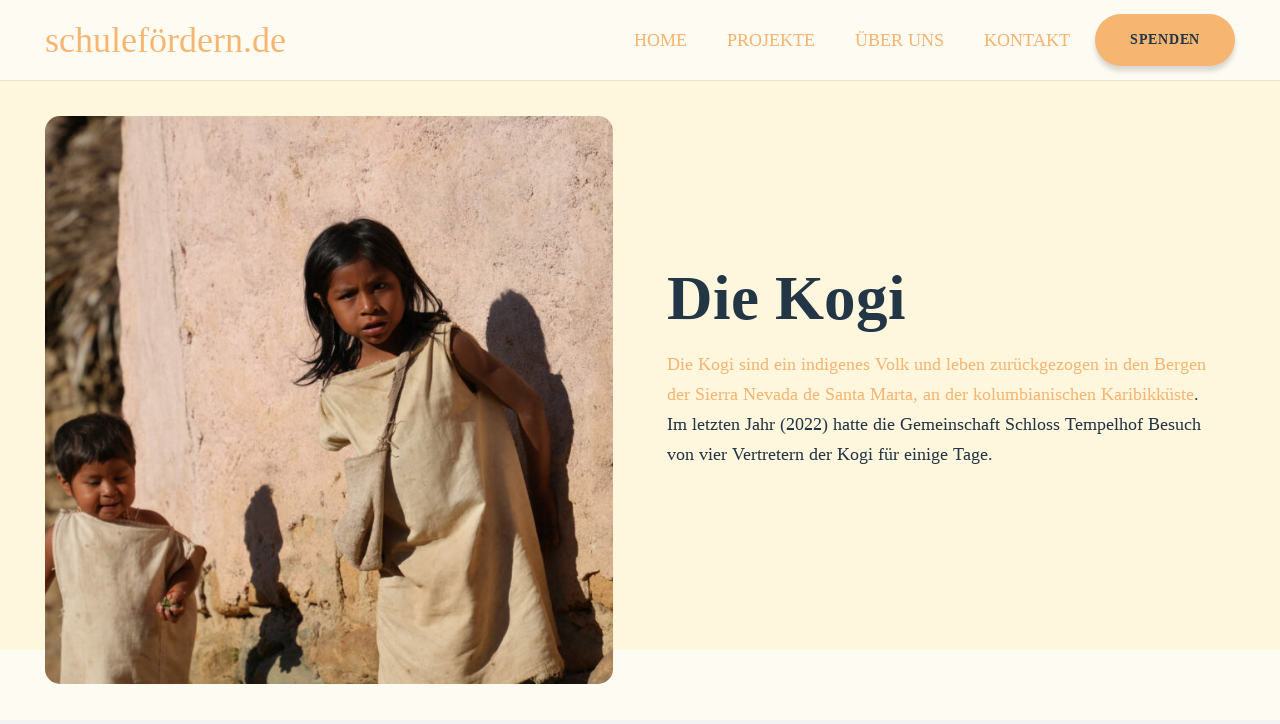

--- FILE ---
content_type: text/html; charset=UTF-8
request_url: https://xn--schulefrdern-bjb.de/projekte/die-kogi/
body_size: 13551
content:
<!DOCTYPE HTML>
<html lang="de">
<head>
	<meta charset="UTF-8">
	<title>Die Kogi &#8211; Schule fördern!</title>
<meta name='robots' content='max-image-preview:large' />
<link rel="alternate" type="application/rss+xml" title="Schule fördern! &raquo; Feed" href="https://xn--schulefrdern-bjb.de/feed/" />
<link rel="alternate" type="application/rss+xml" title="Schule fördern! &raquo; Kommentar-Feed" href="https://xn--schulefrdern-bjb.de/comments/feed/" />
<link rel="alternate" title="oEmbed (JSON)" type="application/json+oembed" href="https://xn--schulefrdern-bjb.de/wp-json/oembed/1.0/embed?url=https%3A%2F%2Fxn--schulefrdern-bjb.de%2Fprojekte%2Fdie-kogi%2F" />
<link rel="alternate" title="oEmbed (XML)" type="text/xml+oembed" href="https://xn--schulefrdern-bjb.de/wp-json/oembed/1.0/embed?url=https%3A%2F%2Fxn--schulefrdern-bjb.de%2Fprojekte%2Fdie-kogi%2F&#038;format=xml" />
<meta name="viewport" content="width=device-width, initial-scale=1">
<meta name="SKYPE_TOOLBAR" content="SKYPE_TOOLBAR_PARSER_COMPATIBLE">
<meta name="theme-color" content="#FEFBF3">
<meta property="og:title" content="Die Kogi &#8211; Schule fördern!">
<meta name="description" content="Die Kogi sind ein indigenes Volk und leben zurückgezogen in den Bergen der Sierra Nevada de Santa Marta, an der kolumbianischen Karibikküste.">
<meta property="og:url" content="https://xn--schulefrdern-bjb.de/projekte/die-kogi/">
<meta property="og:locale" content="de_DE">
<meta property="og:site_name" content="Schule fördern!">
<meta property="og:type" content="article">
<meta property="og:image" content="https://xn--schulefrdern-bjb.de/wp-content/uploads/2023/05/DSC00803-1024x683.jpg" itemprop="image">
<style id='wp-img-auto-sizes-contain-inline-css'>
img:is([sizes=auto i],[sizes^="auto," i]){contain-intrinsic-size:3000px 1500px}
/*# sourceURL=wp-img-auto-sizes-contain-inline-css */
</style>
<style id='wp-emoji-styles-inline-css'>

	img.wp-smiley, img.emoji {
		display: inline !important;
		border: none !important;
		box-shadow: none !important;
		height: 1em !important;
		width: 1em !important;
		margin: 0 0.07em !important;
		vertical-align: -0.1em !important;
		background: none !important;
		padding: 0 !important;
	}
/*# sourceURL=wp-emoji-styles-inline-css */
</style>
<link rel='stylesheet' id='us-theme-css' href='https://xn--schulefrdern-bjb.de/wp-content/uploads/us-assets/xn--schulefrdern-bjb.de.css?ver=a35ef93a' media='all' />
<link rel='stylesheet' id='theme-style-css' href='https://xn--schulefrdern-bjb.de/wp-content/themes/Impreza-child/style.css?ver=8.26' media='all' />
<script></script><link rel="https://api.w.org/" href="https://xn--schulefrdern-bjb.de/wp-json/" /><link rel="EditURI" type="application/rsd+xml" title="RSD" href="https://xn--schulefrdern-bjb.de/xmlrpc.php?rsd" />
<meta name="generator" content="WordPress 6.9" />
<link rel="canonical" href="https://xn--schulefrdern-bjb.de/projekte/die-kogi/" />
<link rel='shortlink' href='https://xn--schulefrdern-bjb.de/?p=8737' />
		<script id="us_add_no_touch">
			if ( ! /Android|webOS|iPhone|iPad|iPod|BlackBerry|IEMobile|Opera Mini/i.test( navigator.userAgent ) ) {
				document.getElementsByTagName( 'html' )[ 0 ].className += " no-touch";
			}
		</script>
		<meta name="generator" content="Powered by WPBakery Page Builder - drag and drop page builder for WordPress."/>
<noscript><style> .wpb_animate_when_almost_visible { opacity: 1; }</style></noscript>		<style id="us-icon-fonts">@font-face{font-display:block;font-style:normal;font-family:"fontawesome";font-weight:900;src:url("https://xn--schulefrdern-bjb.de/wp-content/themes/Impreza/fonts/fa-solid-900.woff2?ver=8.26") format("woff2")}.fas{font-family:"fontawesome";font-weight:900}@font-face{font-display:block;font-style:normal;font-family:"Font Awesome 5 Brands";font-weight:400;src:url("https://xn--schulefrdern-bjb.de/wp-content/themes/Impreza/fonts/fa-brands-400.woff2?ver=8.26") format("woff2")}.fab{font-family:"Font Awesome 5 Brands";font-weight:400}</style>
				<style id="us-current-header-css"> .l-subheader.at_middle,.l-subheader.at_middle .w-dropdown-list,.l-subheader.at_middle .type_mobile .w-nav-list.level_1{background:var(--color-header-middle-bg);color:var(--color-header-middle-text)}.no-touch .l-subheader.at_middle a:hover,.no-touch .l-header.bg_transparent .l-subheader.at_middle .w-dropdown.opened a:hover{color:var(--color-header-middle-text-hover)}.l-header.bg_transparent:not(.sticky) .l-subheader.at_middle{background:var(--color-header-transparent-bg);color:var(--color-header-transparent-text)}.no-touch .l-header.bg_transparent:not(.sticky) .at_middle .w-cart-link:hover,.no-touch .l-header.bg_transparent:not(.sticky) .at_middle .w-text a:hover,.no-touch .l-header.bg_transparent:not(.sticky) .at_middle .w-html a:hover,.no-touch .l-header.bg_transparent:not(.sticky) .at_middle .w-nav>a:hover,.no-touch .l-header.bg_transparent:not(.sticky) .at_middle .w-menu a:hover,.no-touch .l-header.bg_transparent:not(.sticky) .at_middle .w-search>a:hover,.no-touch .l-header.bg_transparent:not(.sticky) .at_middle .w-dropdown a:hover,.no-touch .l-header.bg_transparent:not(.sticky) .at_middle .type_desktop .menu-item.level_1:hover>a{color:var(--color-header-transparent-text-hover)}.header_ver .l-header{background:var(--color-header-middle-bg);color:var(--color-header-middle-text)}@media (min-width:1281px){.hidden_for_default{display:none!important}.l-subheader.at_top{display:none}.l-subheader.at_bottom{display:none}.l-header{position:relative;z-index:111;width:100%}.l-subheader{margin:0 auto}.l-subheader.width_full{padding-left:1.5rem;padding-right:1.5rem}.l-subheader-h{display:flex;align-items:center;position:relative;margin:0 auto;max-width:var(--site-content-width,1200px);height:inherit}.w-header-show{display:none}.l-header.pos_fixed{position:fixed;left:0}.l-header.pos_fixed:not(.notransition) .l-subheader{transition-property:transform,background,box-shadow,line-height,height;transition-duration:.3s;transition-timing-function:cubic-bezier(.78,.13,.15,.86)}.headerinpos_bottom.sticky_first_section .l-header.pos_fixed{position:fixed!important}.header_hor .l-header.sticky_auto_hide{transition:transform .3s cubic-bezier(.78,.13,.15,.86) .1s}.header_hor .l-header.sticky_auto_hide.down{transform:translateY(-110%)}.l-header.bg_transparent:not(.sticky) .l-subheader{box-shadow:none!important;background:none}.l-header.bg_transparent~.l-main .l-section.width_full.height_auto:first-of-type>.l-section-h{padding-top:0!important;padding-bottom:0!important}.l-header.pos_static.bg_transparent{position:absolute;left:0}.l-subheader.width_full .l-subheader-h{max-width:none!important}.l-header.shadow_thin .l-subheader.at_middle,.l-header.shadow_thin .l-subheader.at_bottom{box-shadow:0 1px 0 rgba(0,0,0,0.08)}.l-header.shadow_wide .l-subheader.at_middle,.l-header.shadow_wide .l-subheader.at_bottom{box-shadow:0 3px 5px -1px rgba(0,0,0,0.1),0 2px 1px -1px rgba(0,0,0,0.05)}.header_hor .l-subheader-cell>.w-cart{margin-left:0;margin-right:0}:root{--header-height:90px;--header-sticky-height:90px}.l-header:before{content:'90'}.l-header.sticky:before{content:'90'}.l-subheader.at_top{line-height:40px;height:40px}.l-header.sticky .l-subheader.at_top{line-height:40px;height:40px}.l-subheader.at_middle{line-height:90px;height:90px}.l-header.sticky .l-subheader.at_middle{line-height:90px;height:90px}.l-subheader.at_bottom{line-height:50px;height:50px}.l-header.sticky .l-subheader.at_bottom{line-height:50px;height:50px}.headerinpos_above .l-header.pos_fixed{overflow:hidden;transition:transform 0.3s;transform:translate3d(0,-100%,0)}.headerinpos_above .l-header.pos_fixed.sticky{overflow:visible;transform:none}.headerinpos_above .l-header.pos_fixed~.l-section>.l-section-h,.headerinpos_above .l-header.pos_fixed~.l-main .l-section:first-of-type>.l-section-h{padding-top:0!important}.headerinpos_below .l-header.pos_fixed:not(.sticky){position:absolute;top:100%}.headerinpos_below .l-header.pos_fixed~.l-main>.l-section:first-of-type>.l-section-h{padding-top:0!important}.headerinpos_below .l-header.pos_fixed~.l-main .l-section.full_height:nth-of-type(2){min-height:100vh}.headerinpos_below .l-header.pos_fixed~.l-main>.l-section:nth-of-type(2)>.l-section-h{padding-top:var(--header-height)}.headerinpos_bottom .l-header.pos_fixed:not(.sticky){position:absolute;top:100vh}.headerinpos_bottom .l-header.pos_fixed~.l-main>.l-section:first-of-type>.l-section-h{padding-top:0!important}.headerinpos_bottom .l-header.pos_fixed~.l-main>.l-section:first-of-type>.l-section-h{padding-bottom:var(--header-height)}.headerinpos_bottom .l-header.pos_fixed.bg_transparent~.l-main .l-section.valign_center:not(.height_auto):first-of-type>.l-section-h{top:calc( var(--header-height) / 2 )}.headerinpos_bottom .l-header.pos_fixed:not(.sticky) .w-cart-dropdown,.headerinpos_bottom .l-header.pos_fixed:not(.sticky) .w-nav.type_desktop .w-nav-list.level_2{bottom:100%;transform-origin:0 100%}.headerinpos_bottom .l-header.pos_fixed:not(.sticky) .w-nav.type_mobile.m_layout_dropdown .w-nav-list.level_1{top:auto;bottom:100%;box-shadow:var(--box-shadow-up)}.headerinpos_bottom .l-header.pos_fixed:not(.sticky) .w-nav.type_desktop .w-nav-list.level_3,.headerinpos_bottom .l-header.pos_fixed:not(.sticky) .w-nav.type_desktop .w-nav-list.level_4{top:auto;bottom:0;transform-origin:0 100%}.headerinpos_bottom .l-header.pos_fixed:not(.sticky) .w-dropdown-list{top:auto;bottom:-0.4em;padding-top:0.4em;padding-bottom:2.4em}.admin-bar .l-header.pos_static.bg_solid~.l-main .l-section.full_height:first-of-type{min-height:calc( 100vh - var(--header-height) - 32px )}.admin-bar .l-header.pos_fixed:not(.sticky_auto_hide)~.l-main .l-section.full_height:not(:first-of-type){min-height:calc( 100vh - var(--header-sticky-height) - 32px )}.admin-bar.headerinpos_below .l-header.pos_fixed~.l-main .l-section.full_height:nth-of-type(2){min-height:calc(100vh - 32px)}}@media (min-width:1025px) and (max-width:1280px){.hidden_for_laptops{display:none!important}.l-subheader.at_top{display:none}.l-subheader.at_bottom{display:none}.l-header{position:relative;z-index:111;width:100%}.l-subheader{margin:0 auto}.l-subheader.width_full{padding-left:1.5rem;padding-right:1.5rem}.l-subheader-h{display:flex;align-items:center;position:relative;margin:0 auto;max-width:var(--site-content-width,1200px);height:inherit}.w-header-show{display:none}.l-header.pos_fixed{position:fixed;left:0}.l-header.pos_fixed:not(.notransition) .l-subheader{transition-property:transform,background,box-shadow,line-height,height;transition-duration:.3s;transition-timing-function:cubic-bezier(.78,.13,.15,.86)}.headerinpos_bottom.sticky_first_section .l-header.pos_fixed{position:fixed!important}.header_hor .l-header.sticky_auto_hide{transition:transform .3s cubic-bezier(.78,.13,.15,.86) .1s}.header_hor .l-header.sticky_auto_hide.down{transform:translateY(-110%)}.l-header.bg_transparent:not(.sticky) .l-subheader{box-shadow:none!important;background:none}.l-header.bg_transparent~.l-main .l-section.width_full.height_auto:first-of-type>.l-section-h{padding-top:0!important;padding-bottom:0!important}.l-header.pos_static.bg_transparent{position:absolute;left:0}.l-subheader.width_full .l-subheader-h{max-width:none!important}.l-header.shadow_thin .l-subheader.at_middle,.l-header.shadow_thin .l-subheader.at_bottom{box-shadow:0 1px 0 rgba(0,0,0,0.08)}.l-header.shadow_wide .l-subheader.at_middle,.l-header.shadow_wide .l-subheader.at_bottom{box-shadow:0 3px 5px -1px rgba(0,0,0,0.1),0 2px 1px -1px rgba(0,0,0,0.05)}.header_hor .l-subheader-cell>.w-cart{margin-left:0;margin-right:0}:root{--header-height:80px;--header-sticky-height:60px}.l-header:before{content:'80'}.l-header.sticky:before{content:'60'}.l-subheader.at_top{line-height:40px;height:40px}.l-header.sticky .l-subheader.at_top{line-height:40px;height:40px}.l-subheader.at_middle{line-height:80px;height:80px}.l-header.sticky .l-subheader.at_middle{line-height:60px;height:60px}.l-subheader.at_bottom{line-height:50px;height:50px}.l-header.sticky .l-subheader.at_bottom{line-height:50px;height:50px}.headerinpos_above .l-header.pos_fixed{overflow:hidden;transition:transform 0.3s;transform:translate3d(0,-100%,0)}.headerinpos_above .l-header.pos_fixed.sticky{overflow:visible;transform:none}.headerinpos_above .l-header.pos_fixed~.l-section>.l-section-h,.headerinpos_above .l-header.pos_fixed~.l-main .l-section:first-of-type>.l-section-h{padding-top:0!important}.headerinpos_below .l-header.pos_fixed:not(.sticky){position:absolute;top:100%}.headerinpos_below .l-header.pos_fixed~.l-main>.l-section:first-of-type>.l-section-h{padding-top:0!important}.headerinpos_below .l-header.pos_fixed~.l-main .l-section.full_height:nth-of-type(2){min-height:100vh}.headerinpos_below .l-header.pos_fixed~.l-main>.l-section:nth-of-type(2)>.l-section-h{padding-top:var(--header-height)}.headerinpos_bottom .l-header.pos_fixed:not(.sticky){position:absolute;top:100vh}.headerinpos_bottom .l-header.pos_fixed~.l-main>.l-section:first-of-type>.l-section-h{padding-top:0!important}.headerinpos_bottom .l-header.pos_fixed~.l-main>.l-section:first-of-type>.l-section-h{padding-bottom:var(--header-height)}.headerinpos_bottom .l-header.pos_fixed.bg_transparent~.l-main .l-section.valign_center:not(.height_auto):first-of-type>.l-section-h{top:calc( var(--header-height) / 2 )}.headerinpos_bottom .l-header.pos_fixed:not(.sticky) .w-cart-dropdown,.headerinpos_bottom .l-header.pos_fixed:not(.sticky) .w-nav.type_desktop .w-nav-list.level_2{bottom:100%;transform-origin:0 100%}.headerinpos_bottom .l-header.pos_fixed:not(.sticky) .w-nav.type_mobile.m_layout_dropdown .w-nav-list.level_1{top:auto;bottom:100%;box-shadow:var(--box-shadow-up)}.headerinpos_bottom .l-header.pos_fixed:not(.sticky) .w-nav.type_desktop .w-nav-list.level_3,.headerinpos_bottom .l-header.pos_fixed:not(.sticky) .w-nav.type_desktop .w-nav-list.level_4{top:auto;bottom:0;transform-origin:0 100%}.headerinpos_bottom .l-header.pos_fixed:not(.sticky) .w-dropdown-list{top:auto;bottom:-0.4em;padding-top:0.4em;padding-bottom:2.4em}.admin-bar .l-header.pos_static.bg_solid~.l-main .l-section.full_height:first-of-type{min-height:calc( 100vh - var(--header-height) - 32px )}.admin-bar .l-header.pos_fixed:not(.sticky_auto_hide)~.l-main .l-section.full_height:not(:first-of-type){min-height:calc( 100vh - var(--header-sticky-height) - 32px )}.admin-bar.headerinpos_below .l-header.pos_fixed~.l-main .l-section.full_height:nth-of-type(2){min-height:calc(100vh - 32px)}}@media (min-width:601px) and (max-width:1024px){.hidden_for_tablets{display:none!important}.l-subheader.at_top{display:none}.l-subheader.at_bottom{display:none}.l-header{position:relative;z-index:111;width:100%}.l-subheader{margin:0 auto}.l-subheader.width_full{padding-left:1.5rem;padding-right:1.5rem}.l-subheader-h{display:flex;align-items:center;position:relative;margin:0 auto;max-width:var(--site-content-width,1200px);height:inherit}.w-header-show{display:none}.l-header.pos_fixed{position:fixed;left:0}.l-header.pos_fixed:not(.notransition) .l-subheader{transition-property:transform,background,box-shadow,line-height,height;transition-duration:.3s;transition-timing-function:cubic-bezier(.78,.13,.15,.86)}.headerinpos_bottom.sticky_first_section .l-header.pos_fixed{position:fixed!important}.header_hor .l-header.sticky_auto_hide{transition:transform .3s cubic-bezier(.78,.13,.15,.86) .1s}.header_hor .l-header.sticky_auto_hide.down{transform:translateY(-110%)}.l-header.bg_transparent:not(.sticky) .l-subheader{box-shadow:none!important;background:none}.l-header.bg_transparent~.l-main .l-section.width_full.height_auto:first-of-type>.l-section-h{padding-top:0!important;padding-bottom:0!important}.l-header.pos_static.bg_transparent{position:absolute;left:0}.l-subheader.width_full .l-subheader-h{max-width:none!important}.l-header.shadow_thin .l-subheader.at_middle,.l-header.shadow_thin .l-subheader.at_bottom{box-shadow:0 1px 0 rgba(0,0,0,0.08)}.l-header.shadow_wide .l-subheader.at_middle,.l-header.shadow_wide .l-subheader.at_bottom{box-shadow:0 3px 5px -1px rgba(0,0,0,0.1),0 2px 1px -1px rgba(0,0,0,0.05)}.header_hor .l-subheader-cell>.w-cart{margin-left:0;margin-right:0}:root{--header-height:80px;--header-sticky-height:60px}.l-header:before{content:'80'}.l-header.sticky:before{content:'60'}.l-subheader.at_top{line-height:40px;height:40px}.l-header.sticky .l-subheader.at_top{line-height:40px;height:40px}.l-subheader.at_middle{line-height:80px;height:80px}.l-header.sticky .l-subheader.at_middle{line-height:60px;height:60px}.l-subheader.at_bottom{line-height:50px;height:50px}.l-header.sticky .l-subheader.at_bottom{line-height:50px;height:50px}}@media (max-width:600px){.hidden_for_mobiles{display:none!important}.l-subheader.at_top{display:none}.l-subheader.at_bottom{display:none}.l-header{position:relative;z-index:111;width:100%}.l-subheader{margin:0 auto}.l-subheader.width_full{padding-left:1.5rem;padding-right:1.5rem}.l-subheader-h{display:flex;align-items:center;position:relative;margin:0 auto;max-width:var(--site-content-width,1200px);height:inherit}.w-header-show{display:none}.l-header.pos_fixed{position:fixed;left:0}.l-header.pos_fixed:not(.notransition) .l-subheader{transition-property:transform,background,box-shadow,line-height,height;transition-duration:.3s;transition-timing-function:cubic-bezier(.78,.13,.15,.86)}.headerinpos_bottom.sticky_first_section .l-header.pos_fixed{position:fixed!important}.header_hor .l-header.sticky_auto_hide{transition:transform .3s cubic-bezier(.78,.13,.15,.86) .1s}.header_hor .l-header.sticky_auto_hide.down{transform:translateY(-110%)}.l-header.bg_transparent:not(.sticky) .l-subheader{box-shadow:none!important;background:none}.l-header.bg_transparent~.l-main .l-section.width_full.height_auto:first-of-type>.l-section-h{padding-top:0!important;padding-bottom:0!important}.l-header.pos_static.bg_transparent{position:absolute;left:0}.l-subheader.width_full .l-subheader-h{max-width:none!important}.l-header.shadow_thin .l-subheader.at_middle,.l-header.shadow_thin .l-subheader.at_bottom{box-shadow:0 1px 0 rgba(0,0,0,0.08)}.l-header.shadow_wide .l-subheader.at_middle,.l-header.shadow_wide .l-subheader.at_bottom{box-shadow:0 3px 5px -1px rgba(0,0,0,0.1),0 2px 1px -1px rgba(0,0,0,0.05)}.header_hor .l-subheader-cell>.w-cart{margin-left:0;margin-right:0}:root{--header-height:70px;--header-sticky-height:70px}.l-header:before{content:'70'}.l-header.sticky:before{content:'70'}.l-subheader.at_top{line-height:40px;height:40px}.l-header.sticky .l-subheader.at_top{line-height:40px;height:40px}.l-subheader.at_middle{line-height:70px;height:70px}.l-header.sticky .l-subheader.at_middle{line-height:70px;height:70px}.l-subheader.at_bottom{line-height:50px;height:50px}.l-header.sticky .l-subheader.at_bottom{line-height:50px;height:50px}}.header_hor .ush_menu_1.type_desktop .menu-item.level_1>a:not(.w-btn){padding-left:20px;padding-right:20px}.header_hor .ush_menu_1.type_desktop .menu-item.level_1>a.w-btn{margin-left:20px;margin-right:20px}.header_hor .ush_menu_1.type_desktop.align-edges>.w-nav-list.level_1{margin-left:-20px;margin-right:-20px}.header_ver .ush_menu_1.type_desktop .menu-item.level_1>a:not(.w-btn){padding-top:20px;padding-bottom:20px}.header_ver .ush_menu_1.type_desktop .menu-item.level_1>a.w-btn{margin-top:20px;margin-bottom:20px}.ush_menu_1.type_desktop .menu-item:not(.level_1){font-size:1rem}.ush_menu_1.type_mobile .w-nav-anchor.level_1,.ush_menu_1.type_mobile .w-nav-anchor.level_1 + .w-nav-arrow{font-size:1.1rem}.ush_menu_1.type_mobile .w-nav-anchor:not(.level_1),.ush_menu_1.type_mobile .w-nav-anchor:not(.level_1) + .w-nav-arrow{font-size:0.9rem}@media (min-width:1281px){.ush_menu_1 .w-nav-icon{font-size:36px}}@media (min-width:1025px) and (max-width:1280px){.ush_menu_1 .w-nav-icon{font-size:32px}}@media (min-width:601px) and (max-width:1024px){.ush_menu_1 .w-nav-icon{font-size:28px}}@media (max-width:600px){.ush_menu_1 .w-nav-icon{font-size:24px}}.ush_menu_1 .w-nav-icon>div{border-width:2px}@media screen and (max-width:1024px){.w-nav.ush_menu_1>.w-nav-list.level_1{display:none}.ush_menu_1 .w-nav-control{display:block}}.ush_menu_1 .w-nav-item.level_1>a:not(.w-btn):focus,.no-touch .ush_menu_1 .w-nav-item.level_1.opened>a:not(.w-btn),.no-touch .ush_menu_1 .w-nav-item.level_1:hover>a:not(.w-btn){background:transparent;color:var(--color-header-middle-text-hover)}.ush_menu_1 .w-nav-item.level_1.current-menu-item>a:not(.w-btn),.ush_menu_1 .w-nav-item.level_1.current-menu-ancestor>a:not(.w-btn),.ush_menu_1 .w-nav-item.level_1.current-page-ancestor>a:not(.w-btn){background:transparent;color:var(--color-header-middle-text-hover)}.l-header.bg_transparent:not(.sticky) .ush_menu_1.type_desktop .w-nav-item.level_1.current-menu-item>a:not(.w-btn),.l-header.bg_transparent:not(.sticky) .ush_menu_1.type_desktop .w-nav-item.level_1.current-menu-ancestor>a:not(.w-btn),.l-header.bg_transparent:not(.sticky) .ush_menu_1.type_desktop .w-nav-item.level_1.current-page-ancestor>a:not(.w-btn){background:transparent;color:var(--color-header-middle-bg)}.ush_menu_1 .w-nav-list:not(.level_1){background:var(--color-header-middle-bg);color:var(--color-header-middle-text)}.no-touch .ush_menu_1 .w-nav-item:not(.level_1)>a:focus,.no-touch .ush_menu_1 .w-nav-item:not(.level_1):hover>a{background:transparent;color:var(--color-header-middle-text-hover)}.ush_menu_1 .w-nav-item:not(.level_1).current-menu-item>a,.ush_menu_1 .w-nav-item:not(.level_1).current-menu-ancestor>a,.ush_menu_1 .w-nav-item:not(.level_1).current-page-ancestor>a{background:transparent;color:var(--color-header-middle-text-hover)}.ush_menu_1{font-family:var(--font-family)!important;font-weight:500!important;text-transform:uppercase!important}.ush_text_1{font-size:2rem!important}@media (max-width:600px){.ush_menu_1{margin-right:0!important}}</style>
		<style id="us-design-options-css">.us_custom_a59ce729{margin-bottom:-70px!important;border-radius:15px!important}.us_custom_96cdb84c{margin-right:100px!important}.us_custom_70cfe74d{border-radius:12px!important}.us_custom_47bd264f{text-align:center!important;font-size:max( 1rem,1.5vw )!important}@media (min-width:1025px) and (max-width:1280px){.us_custom_a59ce729{margin-bottom:-70px!important}.us_custom_96cdb84c{margin-right:20px!important}}@media (min-width:601px) and (max-width:1024px){.us_custom_a59ce729{margin-bottom:0!important}.us_custom_96cdb84c{margin-right:0px!important}}@media (max-width:600px){.us_custom_4d0e78a5{padding-bottom:40px!important}.us_custom_a59ce729{margin-bottom:0!important}.us_custom_96cdb84c{margin-right:0px!important}}</style><style id='global-styles-inline-css'>
:root{--wp--preset--aspect-ratio--square: 1;--wp--preset--aspect-ratio--4-3: 4/3;--wp--preset--aspect-ratio--3-4: 3/4;--wp--preset--aspect-ratio--3-2: 3/2;--wp--preset--aspect-ratio--2-3: 2/3;--wp--preset--aspect-ratio--16-9: 16/9;--wp--preset--aspect-ratio--9-16: 9/16;--wp--preset--color--black: #000000;--wp--preset--color--cyan-bluish-gray: #abb8c3;--wp--preset--color--white: #ffffff;--wp--preset--color--pale-pink: #f78da7;--wp--preset--color--vivid-red: #cf2e2e;--wp--preset--color--luminous-vivid-orange: #ff6900;--wp--preset--color--luminous-vivid-amber: #fcb900;--wp--preset--color--light-green-cyan: #7bdcb5;--wp--preset--color--vivid-green-cyan: #00d084;--wp--preset--color--pale-cyan-blue: #8ed1fc;--wp--preset--color--vivid-cyan-blue: #0693e3;--wp--preset--color--vivid-purple: #9b51e0;--wp--preset--gradient--vivid-cyan-blue-to-vivid-purple: linear-gradient(135deg,rgb(6,147,227) 0%,rgb(155,81,224) 100%);--wp--preset--gradient--light-green-cyan-to-vivid-green-cyan: linear-gradient(135deg,rgb(122,220,180) 0%,rgb(0,208,130) 100%);--wp--preset--gradient--luminous-vivid-amber-to-luminous-vivid-orange: linear-gradient(135deg,rgb(252,185,0) 0%,rgb(255,105,0) 100%);--wp--preset--gradient--luminous-vivid-orange-to-vivid-red: linear-gradient(135deg,rgb(255,105,0) 0%,rgb(207,46,46) 100%);--wp--preset--gradient--very-light-gray-to-cyan-bluish-gray: linear-gradient(135deg,rgb(238,238,238) 0%,rgb(169,184,195) 100%);--wp--preset--gradient--cool-to-warm-spectrum: linear-gradient(135deg,rgb(74,234,220) 0%,rgb(151,120,209) 20%,rgb(207,42,186) 40%,rgb(238,44,130) 60%,rgb(251,105,98) 80%,rgb(254,248,76) 100%);--wp--preset--gradient--blush-light-purple: linear-gradient(135deg,rgb(255,206,236) 0%,rgb(152,150,240) 100%);--wp--preset--gradient--blush-bordeaux: linear-gradient(135deg,rgb(254,205,165) 0%,rgb(254,45,45) 50%,rgb(107,0,62) 100%);--wp--preset--gradient--luminous-dusk: linear-gradient(135deg,rgb(255,203,112) 0%,rgb(199,81,192) 50%,rgb(65,88,208) 100%);--wp--preset--gradient--pale-ocean: linear-gradient(135deg,rgb(255,245,203) 0%,rgb(182,227,212) 50%,rgb(51,167,181) 100%);--wp--preset--gradient--electric-grass: linear-gradient(135deg,rgb(202,248,128) 0%,rgb(113,206,126) 100%);--wp--preset--gradient--midnight: linear-gradient(135deg,rgb(2,3,129) 0%,rgb(40,116,252) 100%);--wp--preset--font-size--small: 13px;--wp--preset--font-size--medium: 20px;--wp--preset--font-size--large: 36px;--wp--preset--font-size--x-large: 42px;--wp--preset--spacing--20: 0.44rem;--wp--preset--spacing--30: 0.67rem;--wp--preset--spacing--40: 1rem;--wp--preset--spacing--50: 1.5rem;--wp--preset--spacing--60: 2.25rem;--wp--preset--spacing--70: 3.38rem;--wp--preset--spacing--80: 5.06rem;--wp--preset--shadow--natural: 6px 6px 9px rgba(0, 0, 0, 0.2);--wp--preset--shadow--deep: 12px 12px 50px rgba(0, 0, 0, 0.4);--wp--preset--shadow--sharp: 6px 6px 0px rgba(0, 0, 0, 0.2);--wp--preset--shadow--outlined: 6px 6px 0px -3px rgb(255, 255, 255), 6px 6px rgb(0, 0, 0);--wp--preset--shadow--crisp: 6px 6px 0px rgb(0, 0, 0);}:where(.is-layout-flex){gap: 0.5em;}:where(.is-layout-grid){gap: 0.5em;}body .is-layout-flex{display: flex;}.is-layout-flex{flex-wrap: wrap;align-items: center;}.is-layout-flex > :is(*, div){margin: 0;}body .is-layout-grid{display: grid;}.is-layout-grid > :is(*, div){margin: 0;}:where(.wp-block-columns.is-layout-flex){gap: 2em;}:where(.wp-block-columns.is-layout-grid){gap: 2em;}:where(.wp-block-post-template.is-layout-flex){gap: 1.25em;}:where(.wp-block-post-template.is-layout-grid){gap: 1.25em;}.has-black-color{color: var(--wp--preset--color--black) !important;}.has-cyan-bluish-gray-color{color: var(--wp--preset--color--cyan-bluish-gray) !important;}.has-white-color{color: var(--wp--preset--color--white) !important;}.has-pale-pink-color{color: var(--wp--preset--color--pale-pink) !important;}.has-vivid-red-color{color: var(--wp--preset--color--vivid-red) !important;}.has-luminous-vivid-orange-color{color: var(--wp--preset--color--luminous-vivid-orange) !important;}.has-luminous-vivid-amber-color{color: var(--wp--preset--color--luminous-vivid-amber) !important;}.has-light-green-cyan-color{color: var(--wp--preset--color--light-green-cyan) !important;}.has-vivid-green-cyan-color{color: var(--wp--preset--color--vivid-green-cyan) !important;}.has-pale-cyan-blue-color{color: var(--wp--preset--color--pale-cyan-blue) !important;}.has-vivid-cyan-blue-color{color: var(--wp--preset--color--vivid-cyan-blue) !important;}.has-vivid-purple-color{color: var(--wp--preset--color--vivid-purple) !important;}.has-black-background-color{background-color: var(--wp--preset--color--black) !important;}.has-cyan-bluish-gray-background-color{background-color: var(--wp--preset--color--cyan-bluish-gray) !important;}.has-white-background-color{background-color: var(--wp--preset--color--white) !important;}.has-pale-pink-background-color{background-color: var(--wp--preset--color--pale-pink) !important;}.has-vivid-red-background-color{background-color: var(--wp--preset--color--vivid-red) !important;}.has-luminous-vivid-orange-background-color{background-color: var(--wp--preset--color--luminous-vivid-orange) !important;}.has-luminous-vivid-amber-background-color{background-color: var(--wp--preset--color--luminous-vivid-amber) !important;}.has-light-green-cyan-background-color{background-color: var(--wp--preset--color--light-green-cyan) !important;}.has-vivid-green-cyan-background-color{background-color: var(--wp--preset--color--vivid-green-cyan) !important;}.has-pale-cyan-blue-background-color{background-color: var(--wp--preset--color--pale-cyan-blue) !important;}.has-vivid-cyan-blue-background-color{background-color: var(--wp--preset--color--vivid-cyan-blue) !important;}.has-vivid-purple-background-color{background-color: var(--wp--preset--color--vivid-purple) !important;}.has-black-border-color{border-color: var(--wp--preset--color--black) !important;}.has-cyan-bluish-gray-border-color{border-color: var(--wp--preset--color--cyan-bluish-gray) !important;}.has-white-border-color{border-color: var(--wp--preset--color--white) !important;}.has-pale-pink-border-color{border-color: var(--wp--preset--color--pale-pink) !important;}.has-vivid-red-border-color{border-color: var(--wp--preset--color--vivid-red) !important;}.has-luminous-vivid-orange-border-color{border-color: var(--wp--preset--color--luminous-vivid-orange) !important;}.has-luminous-vivid-amber-border-color{border-color: var(--wp--preset--color--luminous-vivid-amber) !important;}.has-light-green-cyan-border-color{border-color: var(--wp--preset--color--light-green-cyan) !important;}.has-vivid-green-cyan-border-color{border-color: var(--wp--preset--color--vivid-green-cyan) !important;}.has-pale-cyan-blue-border-color{border-color: var(--wp--preset--color--pale-cyan-blue) !important;}.has-vivid-cyan-blue-border-color{border-color: var(--wp--preset--color--vivid-cyan-blue) !important;}.has-vivid-purple-border-color{border-color: var(--wp--preset--color--vivid-purple) !important;}.has-vivid-cyan-blue-to-vivid-purple-gradient-background{background: var(--wp--preset--gradient--vivid-cyan-blue-to-vivid-purple) !important;}.has-light-green-cyan-to-vivid-green-cyan-gradient-background{background: var(--wp--preset--gradient--light-green-cyan-to-vivid-green-cyan) !important;}.has-luminous-vivid-amber-to-luminous-vivid-orange-gradient-background{background: var(--wp--preset--gradient--luminous-vivid-amber-to-luminous-vivid-orange) !important;}.has-luminous-vivid-orange-to-vivid-red-gradient-background{background: var(--wp--preset--gradient--luminous-vivid-orange-to-vivid-red) !important;}.has-very-light-gray-to-cyan-bluish-gray-gradient-background{background: var(--wp--preset--gradient--very-light-gray-to-cyan-bluish-gray) !important;}.has-cool-to-warm-spectrum-gradient-background{background: var(--wp--preset--gradient--cool-to-warm-spectrum) !important;}.has-blush-light-purple-gradient-background{background: var(--wp--preset--gradient--blush-light-purple) !important;}.has-blush-bordeaux-gradient-background{background: var(--wp--preset--gradient--blush-bordeaux) !important;}.has-luminous-dusk-gradient-background{background: var(--wp--preset--gradient--luminous-dusk) !important;}.has-pale-ocean-gradient-background{background: var(--wp--preset--gradient--pale-ocean) !important;}.has-electric-grass-gradient-background{background: var(--wp--preset--gradient--electric-grass) !important;}.has-midnight-gradient-background{background: var(--wp--preset--gradient--midnight) !important;}.has-small-font-size{font-size: var(--wp--preset--font-size--small) !important;}.has-medium-font-size{font-size: var(--wp--preset--font-size--medium) !important;}.has-large-font-size{font-size: var(--wp--preset--font-size--large) !important;}.has-x-large-font-size{font-size: var(--wp--preset--font-size--x-large) !important;}
/*# sourceURL=global-styles-inline-css */
</style>
</head>
<body class="wp-singular us_portfolio-template-default single single-us_portfolio postid-8737 wp-theme-Impreza wp-child-theme-Impreza-child l-body Impreza_8.26 us-core_8.26 header_hor links_underline headerinpos_top state_default wpb-js-composer js-comp-ver-7.7.2 vc_responsive" itemscope itemtype="https://schema.org/WebPage">

<div class="l-canvas type_wide">
	<header id="page-header" class="l-header pos_fixed shadow_thin bg_solid id_322" itemscope itemtype="https://schema.org/WPHeader"><div class="l-subheader at_middle"><div class="l-subheader-h"><div class="l-subheader-cell at_left"><span class="w-text ush_text_1 nowrap"><a href="/" class="w-text-h"><span class="w-text-value">schulefördern.de</span></a></span></div><div class="l-subheader-cell at_center"></div><div class="l-subheader-cell at_right"><nav class="w-nav type_desktop ush_menu_1 height_full align-edges dropdown_height m_align_none m_layout_dropdown" itemscope itemtype="https://schema.org/SiteNavigationElement"><a class="w-nav-control" aria-label="Menü" href="#"><div class="w-nav-icon"><div></div></div></a><ul class="w-nav-list level_1 hide_for_mobiles hover_simple"><li id="menu-item-8701" class="menu-item menu-item-type-post_type menu-item-object-page menu-item-home w-nav-item level_1 menu-item-8701"><a class="w-nav-anchor level_1" href="https://xn--schulefrdern-bjb.de/"><span class="w-nav-title">Home</span><span class="w-nav-arrow"></span></a></li><li id="menu-item-25" class="menu-item menu-item-type-post_type menu-item-object-page w-nav-item level_1 menu-item-25"><a class="w-nav-anchor level_1" href="https://xn--schulefrdern-bjb.de/projekte/"><span class="w-nav-title">Projekte</span><span class="w-nav-arrow"></span></a></li><li id="menu-item-8705" class="menu-item menu-item-type-post_type menu-item-object-page w-nav-item level_1 menu-item-8705"><a class="w-nav-anchor level_1" href="https://xn--schulefrdern-bjb.de/ueber-uns/"><span class="w-nav-title">Über uns</span><span class="w-nav-arrow"></span></a></li><li id="menu-item-8702" class="menu-item menu-item-type-post_type menu-item-object-page w-nav-item level_1 menu-item-8702"><a class="w-nav-anchor level_1" href="https://xn--schulefrdern-bjb.de/kontakt/"><span class="w-nav-title">Kontakt</span><span class="w-nav-arrow"></span></a></li><li class="w-nav-close"></li></ul><div class="w-nav-options hidden" onclick='return {&quot;mobileWidth&quot;:1025,&quot;mobileBehavior&quot;:1}'></div></nav><a class="w-btn us-btn-style_6 hidden_for_mobiles ush_btn_1" target="_blank" href="https://secure.spendenbank.de/form/3783?langid=1"><span class="w-btn-label">Spenden</span></a></div></div></div><div class="l-subheader for_hidden hidden"></div></header><main id="page-content" class="l-main" itemprop="mainContentOfPage">
	<section class="l-section wpb_row us_custom_4d0e78a5 height_small color_alternate"><div class="l-section-h i-cf"><div class="g-cols vc_row via_grid cols_2 laptops-cols_inherit tablets-cols_1 mobiles-cols_1 valign_middle type_default stacking_default"><div class="wpb_column vc_column_container"><div class="vc_column-inner"><div class="w-image us_custom_a59ce729 has_ratio align_none"><div class="w-image-h"><div style="padding-bottom:100%"></div><img decoding="async" width="1024" height="683" src="https://xn--schulefrdern-bjb.de/wp-content/uploads/2023/05/DSC00757-1024x683.jpg" class="attachment-large size-large" alt="" loading="lazy" srcset="https://xn--schulefrdern-bjb.de/wp-content/uploads/2023/05/DSC00757-1024x683.jpg 1024w, https://xn--schulefrdern-bjb.de/wp-content/uploads/2023/05/DSC00757-300x200.jpg 300w, https://xn--schulefrdern-bjb.de/wp-content/uploads/2023/05/DSC00757-500x333.jpg 500w, https://xn--schulefrdern-bjb.de/wp-content/uploads/2023/05/DSC00757.jpg 1500w" sizes="auto, (max-width: 1024px) 100vw, 1024px" /></div></div></div></div><div class="wpb_column vc_column_container"><div class="vc_column-inner"><div class="wpb_text_column us_custom_96cdb84c"><div class="wpb_wrapper"><h1>Die Kogi</h1>
<p><a href="https://lebendigezukunft.org/de_de/kogi/" target="_blank" rel="noopener">Die Kogi sind ein indigenes Volk und leben zurückgezogen in den Bergen der Sierra Nevada de Santa Marta, an der kolumbianischen Karibikküste</a>. Im letzten Jahr (2022) hatte die Gemeinschaft Schloss Tempelhof Besuch von vier Vertretern der Kogi für einige Tage.</p>
</div></div></div></div></div></div></section><section class="l-section wpb_row height_large"><div class="l-section-h i-cf"><div class="g-cols vc_row via_grid cols_3-1 laptops-cols_inherit tablets-cols_inherit mobiles-cols_1 valign_top type_default stacking_default"><div class="wpb_column vc_column_container"><div class="vc_column-inner"><div class="wpb_text_column"><div class="wpb_wrapper"><p>Da einige unserer Schulkinder die Kogis dabei erlebt hatten und inspiriert und neugierig geworden waren, wurden die Kogi auch in der Schule zum Thema. Die Kinder stellten sich Fragen. Kurzerhand entstand gemeinsam mit dem <a href="https://filmingforchange.net/de/" target="_blank" rel="noopener">Filmemacher Basti Rost</a> ein Video, welches er im Februar mit auf seine Reise nach Kolumbien nahm und dort den Kindern zeigte.</p>
</div></div><div class="w-separator size_medium"></div><div class="w-video us_custom_70cfe74d align_none ratio_initial has_border_radius has_iframe confirm_load" data-cookie-name="vimeo_load_confirmed"><div class="w-video-h"><script type="text/template">PGlmcmFtZSB0aXRsZT0iVmltZW8gdmlkZW8gcGxheWVyIiBzcmM9Imh0dHBzOi8vcGxheWVyLnZpbWVvLmNvbS92aWRlby83OTI2MjU3NjM/[base64]</script><div class="w-video-privacy"><p>Indem Sie dieses Video laden, stimmen Sie der Datenschutzrichtlinie von <a href="https://vimeo.com/privacy" target="_blank" rel="nofollow noreferrer">Vimeo</a> zu und akzeptieren die Verwendung von Cookies.</p><p><label><input type="checkbox" name="vimeo_load_confirmed[]" value="0"><span>Immer Vimeo-Videos auf allen Seiten laden.</span></label></p><p><button class="w-btn us-btn-style_1 action_confirm_load" type="button"><span class="w-btn-label">Video laden</span></button></p></div></div><div class="w-video-icon" style="font-size:1.5rem;background:rgba(0,0,0,0.5);color:#fff"></div></div><div class="w-separator size_medium"></div><div class="wpb_text_column"><div class="wpb_wrapper"><p>Der Wunsch der Kinder ging bereits nach drei Monaten in Erfüllung! Das Kogi-Mädchen Ana Maria besuchte unsere Schule während einer Vortragsreise im Mai 2023 mit ihrem Vater Arregoces Coronado. Und sie wollen wiederkommen … aber das nächste Mal für länger!<br />
Erste behutsame Schritte für eine Partnerschaft zwischen zwei Welten, die sich bestenfalls inspirieren und gegenseitig bereichern können!</p>
</div></div><div class="w-separator size_medium"></div><div class="wpb_text_column with_collapsible_content" data-content-height="200px"><div class="wpb_wrapper"><h2>Das Documento Madre</h2>
<p>Die Kogi nennen sich selbst die älteren Brüder. Sie möchten gemeinsam mit uns, den jüngeren Brüdern, eine lebenswerte Zukunft gestalten. Seit einigen Jahren treten sie mit einzelnen Menschen in Kontakt, um ihre Botschaften in die Welt zu bringen. Die steilen Berghänge der Sierra Nevada und der undurchdringliche Dschungel mit dem sie bewachsen sind, haben die Kultur in den letzten Jahrhunderten vor äußeren Einflüssen geschützt und auf einem quasi präkolumbianischen Niveau erhalten. So konnten sie das ursprüngliche Wissen und ihr völlig anderes Verständnis der Welt bis heute bewahren. Diese Perspektive nennen sie Zhigoneshi – der eine Gedanke. Im Kern beschreibt er die Verwobenheit und Verbundenheit allen Lebens und warum dies den Zugang zur Lebendigkeit darstellt. Nicht nur, dass alles was die Kogi tun, von diesem Denken bestimmt ist, auch für unsere Fragen nach Zukunftsfähigkeit ist dies enorm wertvoll. Bisher ist dies Wissen über Generationen immer nur mündlich weitergegeben worden.</p>
</div><div class="toggle-links align_none"><button class="collapsible-content-more">Weiterlesen</button><button class="collapsible-content-less">Weniger anzeigen</button></div></div><div class="w-separator size_medium"></div><div class="wpb_text_column"><div class="wpb_wrapper"><h2>Wie kam der Kontakt zu den Kogi zustande?</h2>
<p>Durch den Kontakt zur westlichen Welt wurde ihnen klar, dass das geschriebene Wort wichtig in der Welt der jüngeren Brüder ist, und sie beauftragten Lucas Buchholz ein Buch über sie zu schreiben. Durch dieses Buch kam der Kontakt zwischen Lucas, den Kogi und uns zustande. Einer der weisen Menschen, die uns besuchten, Arregoces Coronado ist auch politisches Oberhaupt und Direktor der Schule in Dumingueka. Dort wohnen etwa 120 Familien mit fast 500 Schülern im Alter von 7-21 Jahren.</p>
<p>Genau wie alle Kinder in Kolumbien unterliegen die Kogi auch der kolumbianischen Allgemeinbildung. Nachdem sie aber gemerkt hatten, wie sehr die allgemeine Schulbildung ihre Kinder von ihrer eigenen Weisheit und Tradition entfernt und verändert hatte, gibt es jetzt Bestrebungen, das Kogi-Wissen Teil ihres Bildungsplanes werden zu lassen.</p>
<p>Zitat aus dem Newsletter des Vereins Lebendige Zukunft e.V.:</p>
<blockquote>
<p>Auch zum Thema Bildung konnte eine bereichernde Kooperation mit der Gemeinschaft Schloss Tempelhof entstehen. Durch diese ist es möglich… die Ausarbeitung des Documento madre der Kogi zu unterstützen. In diesem wird das jahrtausendealte Wissen der Ältesten aufgezeichnet und in den Lehrplan integriert, sodass es für künftige Generationen der Kogi erhalten bleibt.</p>
</blockquote>
<p>Um dies umzusetzen, ist Vorarbeit, Zeit und finanzielle Unterstützung erforderlich.</p>
</div></div><div class="w-separator size_medium"></div><div class="wpb_text_column"><div class="wpb_wrapper"><h2>Was ist zu tun?</h2>
<p>Mit einer Summe von umgerechnet 15.000 Euro könnte eine Person für drei Jahre von anderen Aufgaben freigestellt werden, um dieses wertvolle und historisch bedeutsame Projekt anzugehen.</p>
<p>Der Verein Schloss Tempelhof hat beschlossen, dieses Projekt zu unterstützen, indem er die eingehenden Spenden dafür über die nächsten drei Jahre im Matching-Verfahren verdoppelt. Das bedeutet: Durch <strong>Deine Spende</strong> sammeln wir insgesamt 2.500 Euro ein, und der Verein ergänzt dann den Betrag auf 5.000 Euro pro Jahr!</p>
</div></div><div class="w-separator size_small"></div><div class="w-actionbox color_primary controls_right"><div class="w-actionbox-text"><h2 class="w-actionbox-title">Das Projekt unterstützen</h2><div class="w-actionbox-description"><p>Du möchtest uns helfen, das Ziel zu erreichen? Das ist toll 🙂</p>
</div></div><div class="w-actionbox-controls"><a class="w-btn us-btn-style_2" target="_blank" rel="nofollow" title="Spenden" href="https://secure.spendenbank.de/form/3783?langid=1"><span class="w-btn-label">Jetzt spenden</span></a></div></div></div></div><div class="wpb_column vc_column_container hide_on_tablets hide_on_mobiles type_sticky"><div class="vc_column-inner"><div class="w-image us_custom_70cfe74d has_ratio align_none"><div class="w-image-h"><div style="padding-bottom:100%"></div><img decoding="async" width="1024" height="1024" src="https://xn--schulefrdern-bjb.de/wp-content/uploads/2023/06/Kogi-Projekt-Schulefoerdern-Spenenaufforderung-1024x1024.jpg" class="attachment-large size-large" alt="" loading="lazy" srcset="https://xn--schulefrdern-bjb.de/wp-content/uploads/2023/06/Kogi-Projekt-Schulefoerdern-Spenenaufforderung-1024x1024.jpg 1024w, https://xn--schulefrdern-bjb.de/wp-content/uploads/2023/06/Kogi-Projekt-Schulefoerdern-Spenenaufforderung-300x300.jpg 300w, https://xn--schulefrdern-bjb.de/wp-content/uploads/2023/06/Kogi-Projekt-Schulefoerdern-Spenenaufforderung-150x150.jpg 150w, https://xn--schulefrdern-bjb.de/wp-content/uploads/2023/06/Kogi-Projekt-Schulefoerdern-Spenenaufforderung-500x500.jpg 500w, https://xn--schulefrdern-bjb.de/wp-content/uploads/2023/06/Kogi-Projekt-Schulefoerdern-Spenenaufforderung.jpg 1500w" sizes="auto, (max-width: 1024px) 100vw, 1024px" /></div></div><div class="w-separator size_custom" style="height:10px"></div><span class="w-text us_custom_47bd264f"><span class="w-text-h"><span class="w-text-value">Wir freuen uns über Spenden</span></span></span><div class="w-separator size_custom" style="height:10px"></div><div class="w-btn-wrapper align_none"><a class="w-btn us-btn-style_1" target="_blank" rel="nofollow" title="Spenden" href="https://secure.spendenbank.de/form/3783?langid=1"><span class="w-btn-label">Jetzt spenden</span></a></div></div></div></div></div></section><section class="l-section wpb_row height_large color_alternate"><div class="l-section-h i-cf"><div class="g-cols vc_row via_grid cols_1 laptops-cols_inherit tablets-cols_inherit mobiles-cols_1 valign_top type_default stacking_default"><div class="wpb_column vc_column_container"><div class="vc_column-inner"><h2 class="w-text"><span class="w-text-h"><span class="w-text-value">Mehr zur Schule in Dumingueka</span></span></h2><div class="w-separator size_large"></div><div class="g-cols wpb_row via_grid cols_2 laptops-cols_inherit tablets-cols_inherit mobiles-cols_1 valign_middle type_default stacking_default" style="--gap:3rem;"><div class="wpb_column vc_column_container"><div class="vc_column-inner"><div class="w-image us_custom_70cfe74d has_ratio align_none"><div class="w-image-h"><div style="padding-bottom:100%"></div><img decoding="async" width="1024" height="683" src="https://xn--schulefrdern-bjb.de/wp-content/uploads/2023/06/Unterricht-bei-den-Kogis-1024x683.jpg" class="attachment-large size-large" alt="Unterricht bei den Kogis" loading="lazy" srcset="https://xn--schulefrdern-bjb.de/wp-content/uploads/2023/06/Unterricht-bei-den-Kogis-1024x683.jpg 1024w, https://xn--schulefrdern-bjb.de/wp-content/uploads/2023/06/Unterricht-bei-den-Kogis-300x200.jpg 300w, https://xn--schulefrdern-bjb.de/wp-content/uploads/2023/06/Unterricht-bei-den-Kogis-500x333.jpg 500w, https://xn--schulefrdern-bjb.de/wp-content/uploads/2023/06/Unterricht-bei-den-Kogis.jpg 1500w" sizes="auto, (max-width: 1024px) 100vw, 1024px" /></div></div></div></div><div class="wpb_column vc_column_container"><div class="vc_column-inner"><h3 class="w-text"><span class="w-text-h"><span class="w-text-value">Wie läuft eine Schulwoche ab?</span></span></h3><div class="wpb_text_column"><div class="wpb_wrapper"><p>Eine typische Schulwoche gestaltet sich folgendermaßen: Von Montag bis Freitag verbringen die Schülerinnen und Schüler etwa 6-8 Stunden in der Schule. Nach dem Unterricht steht das Mittagessen an, gefolgt von der Rückkehr nach Hause, wo sie ihren Eltern bei verschiedenen Aufgaben behilflich sind, wie beispielsweise dem Hüten von Tieren oder dem Holzholen. Am Wochenende widmen sich die Kinder dann den schulischen Arbeiten, wie dem Reinigen, dem Holzholen und dem Erledigen ihrer Hausaufgaben.</p>
</div></div></div></div></div></div></div></div></div></section><section class="l-section wpb_row height_large color_alternate"><div class="l-section-h i-cf"><div class="g-cols vc_row via_grid cols_2 laptops-cols_inherit tablets-cols_1 mobiles-cols_1 valign_middle type_default stacking_default"><div class="wpb_column vc_column_container"><div class="vc_column-inner"><h3 class="w-text"><span class="w-text-h"><span class="w-text-value">Welche Bildungsangebote gibt es?</span></span></h3><div class="wpb_text_column"><div class="wpb_wrapper"><p>Zu den Bildungsangeboten gehören unter anderem Mathematik, Lesen und Schreiben, Naturwissenschaften, Spanisch, Kaggaba (eine bestimmte Sprache oder Kultur), gemeinsame Zeit mit dem Mamo (eine respektierte Figur oder Führungsperson), Mythologie und Kultur, Englisch, traditionelle Musik sowie Geschichte. Diese sind nur einige Beispiele für die breite Palette an Bildungsinhalten, die angeboten werden.</p>
</div></div></div></div><div class="wpb_column vc_column_container"><div class="vc_column-inner"><div class="w-image us_custom_70cfe74d has_ratio align_none"><div class="w-image-h"><div style="padding-bottom:100%"></div><img decoding="async" width="667" height="1000" src="https://xn--schulefrdern-bjb.de/wp-content/uploads/2023/05/Weben-rotated.jpg" class="attachment-large size-large" alt="" loading="lazy" srcset="https://xn--schulefrdern-bjb.de/wp-content/uploads/2023/05/Weben-rotated.jpg 667w, https://xn--schulefrdern-bjb.de/wp-content/uploads/2023/05/Weben-200x300.jpg 200w" sizes="auto, (max-width: 667px) 100vw, 667px" /></div></div></div></div></div></div></section><section class="l-section wpb_row height_large color_alternate"><div class="l-section-h i-cf"><div class="g-cols vc_row via_grid cols_2 laptops-cols_inherit tablets-cols_1 mobiles-cols_1 valign_middle type_default reversed stacking_default"><div class="wpb_column vc_column_container"><div class="vc_column-inner"><div class="w-image us_custom_70cfe74d has_ratio align_none"><div class="w-image-h"><div style="padding-bottom:100%"></div><img decoding="async" width="1024" height="683" src="https://xn--schulefrdern-bjb.de/wp-content/uploads/2023/05/Schulbuecher-1024x683.jpg" class="attachment-large size-large" alt="" loading="lazy" srcset="https://xn--schulefrdern-bjb.de/wp-content/uploads/2023/05/Schulbuecher-1024x683.jpg 1024w, https://xn--schulefrdern-bjb.de/wp-content/uploads/2023/05/Schulbuecher-300x200.jpg 300w, https://xn--schulefrdern-bjb.de/wp-content/uploads/2023/05/Schulbuecher-500x333.jpg 500w, https://xn--schulefrdern-bjb.de/wp-content/uploads/2023/05/Schulbuecher.jpg 1500w" sizes="auto, (max-width: 1024px) 100vw, 1024px" /></div></div></div></div><div class="wpb_column vc_column_container"><div class="vc_column-inner"><h3 class="w-text"><span class="w-text-h"><span class="w-text-value">Stellt die Schule Unterrichtsmaterialien?</span></span></h3><div class="wpb_text_column"><div class="wpb_wrapper"><p>Die Schule stellt die Unterrichtsmaterialien zur Verfügung. Dabei gibt es Schulbücher und einen Lehrplan, jedoch sind noch nicht alle Fächer abgedeckt. Um dieses Defizit zu beheben, besteht der Wunsch, einen eigenen Lehrplan zu erstellen.</p>
</div></div></div></div></div></div></section><section class="l-section wpb_row height_large color_alternate"><div class="l-section-h i-cf"><div class="g-cols vc_row via_grid cols_2 laptops-cols_inherit tablets-cols_1 mobiles-cols_1 valign_middle type_default stacking_default"><div class="wpb_column vc_column_container"><div class="vc_column-inner"><h3 class="w-text"><span class="w-text-h"><span class="w-text-value">Wie viele Lehrende gibt es und wie sind sie qualifiziert?</span></span></h3><div class="wpb_text_column"><div class="wpb_wrapper"><p>Insgesamt gibt es 8 Lehrkräfte für die Grundschule und weitere 8 Lehrkräfte für die weiterführende Schule. Diese verfügen über unterschiedliche Qualifikationen, darunter Lehramtsabschlüsse, aber auch Hintergründe in Bereichen wie Ingenieurwesen oder Fremdsprachen.</p>
</div></div></div></div><div class="wpb_column vc_column_container"><div class="vc_column-inner"><div class="w-image us_custom_70cfe74d has_ratio align_none"><div class="w-image-h"><div style="padding-bottom:100%"></div><img decoding="async" width="667" height="1000" src="https://xn--schulefrdern-bjb.de/wp-content/uploads/2023/06/Lehrer-bei-den-Kogis-rotated.jpg" class="attachment-large size-large" alt="Lehrer bei den Kogis" loading="lazy" srcset="https://xn--schulefrdern-bjb.de/wp-content/uploads/2023/06/Lehrer-bei-den-Kogis-rotated.jpg 667w, https://xn--schulefrdern-bjb.de/wp-content/uploads/2023/06/Lehrer-bei-den-Kogis-200x300.jpg 200w" sizes="auto, (max-width: 667px) 100vw, 667px" /></div></div></div></div></div></div></section><section class="l-section wpb_row height_medium color_alternate"><div class="l-section-h i-cf"><div class="g-cols vc_row via_grid cols_1 laptops-cols_inherit tablets-cols_inherit mobiles-cols_1 valign_top type_default stacking_default"><div class="wpb_column vc_column_container"><div class="vc_column-inner"><div class="w-actionbox color_primary controls_right"><div class="w-actionbox-text"><h2 class="w-actionbox-title">Spende für das Kogi Projekt</h2><div class="w-actionbox-description"><p>Wir würden uns sehr freuen, wenn Du unser Projekt unterstützt 🙂</p>
</div></div><div class="w-actionbox-controls"><a class="w-btn us-btn-style_2" target="_blank" rel="nofollow" title="Spenden" href="https://secure.spendenbank.de/form/3783?langid=1"><span class="w-btn-label">Jetzt spenden</span></a></div></div></div></div></div></div></section>
</main>

</div>
<footer id="page-footer" class="l-footer" itemscope itemtype="https://schema.org/WPFooter"><section class="l-section wpb_row height_small color_footer-bottom"><div class="l-section-h i-cf"><div class="g-cols vc_row via_grid cols_1 laptops-cols_inherit tablets-cols_inherit mobiles-cols_1 valign_middle type_default stacking_default"><div class="wpb_column vc_column_container"><div class="vc_column-inner"><div class="w-separator size_small with_line width_default thick_1 style_solid color_border align_center"><div class="w-separator-h"></div></div><div class="g-cols wpb_row via_grid cols_2-1 laptops-cols_inherit tablets-cols_inherit mobiles-cols_1 valign_top type_default stacking_default" style="--gap:3rem;"><div class="wpb_column vc_column_container"><div class="vc_column-inner">
	<div class="wpb_raw_code wpb_raw_html wpb_content_element us_custom_909b2fd0" >
		<div class="wpb_wrapper">
			© <script>document.write(new Date().getFullYear());</script> Schloss Tempelhof e.V. | Ein Schülerprojekt in Zusammenarbeit mit <a href="https://sanwald.it" target="_blank">SANWALD IT</a>
		</div>
	</div>
</div></div><div class="wpb_column vc_column_container"><div class="vc_column-inner"><nav class="w-menu layout_hor style_links us_menu_1" style="--main-gap:1rem;--main-ver-indent:0.8em;--main-hor-indent:0.8em;--main-color:var(--color-content-link);--main-hover-color:var(--color-content-primary);--main-active-color:var(--color-content-primary);"><ul id="menu-information" class="menu"><li id="menu-item-8913" class="menu-item menu-item-type-post_type menu-item-object-page menu-item-8913"><a href="https://xn--schulefrdern-bjb.de/impressum/">Impressum</a></li><li id="menu-item-8912" class="menu-item menu-item-type-post_type menu-item-object-page menu-item-privacy-policy menu-item-8912"><a rel="privacy-policy" href="https://xn--schulefrdern-bjb.de/datenschutzerklaerung/">Datenschutz­erklärung</a></li></ul><style>@media ( max-width:600px ){.us_menu_1 .menu{display:block!important}.us_menu_1 .menu>li{margin:0 0 var(--main-gap,1rem)!important}}</style></nav></div></div></div></div></div></div></div></section>
</footer><a class="w-toplink pos_right" href="#" title="Zurück nach oben" aria-label="Zurück nach oben" role="button"><i class="far fa-angle-up"></i></a>	<button id="w-header-show" class="w-header-show" aria-label="Menü"><span>Menü</span></button>
	<div class="w-header-overlay"></div>
		<script>
		// Store some global theme options used in JS
		if ( window.$us === undefined ) {
			window.$us = {};
		}
		$us.canvasOptions = ( $us.canvasOptions || {} );
		$us.canvasOptions.disableEffectsWidth = 900;
		$us.canvasOptions.columnsStackingWidth = 768;
		$us.canvasOptions.backToTopDisplay = 100;
		$us.canvasOptions.scrollDuration = 1000;

		$us.langOptions = ( $us.langOptions || {} );
		$us.langOptions.magnificPopup = ( $us.langOptions.magnificPopup || {} );
		$us.langOptions.magnificPopup.tPrev = 'Zurück (linke Cursortaste)';
		$us.langOptions.magnificPopup.tNext = 'Weiter (rechte Cursortaste)';
		$us.langOptions.magnificPopup.tCounter = '%curr% von %total%';

		$us.navOptions = ( $us.navOptions || {} );
		$us.navOptions.mobileWidth = 900;
		$us.navOptions.togglable = true;
		$us.ajaxLoadJs = true;
		$us.ajaxUrl = 'https://xn--schulefrdern-bjb.de/wp-admin/admin-ajax.php';
		$us.templateDirectoryUri = 'https://xn--schulefrdern-bjb.de/wp-content/themes/Impreza';
		$us.responsiveBreakpoints = {"default":0,"laptops":1280,"tablets":1024,"mobiles":600};
	</script>
	<script id="us-header-settings">if ( window.$us === undefined ) window.$us = {};$us.headerSettings = {"default":{"options":{"custom_breakpoint":false,"breakpoint":"","orientation":"hor","sticky":true,"sticky_auto_hide":false,"scroll_breakpoint":"1px","transparent":false,"width":"300px","elm_align":"center","shadow":"thin","top_show":false,"top_height":"40px","top_sticky_height":"40px","top_fullwidth":false,"top_centering":false,"top_bg_color":"_header_top_bg","top_text_color":"_header_top_text","top_text_hover_color":"_header_top_text_hover","top_transparent_bg_color":"_header_top_transparent_bg","top_transparent_text_color":"_header_top_transparent_text","top_transparent_text_hover_color":"_header_top_transparent_text_hover","middle_height":"90px","middle_sticky_height":"90px","middle_fullwidth":false,"middle_centering":false,"elm_valign":"top","bg_img":"","bg_img_wrapper_start":"","bg_img_size":"cover","bg_img_repeat":"repeat","bg_img_position":"top left","bg_img_attachment":true,"bg_img_wrapper_end":"","middle_bg_color":"_header_middle_bg","middle_text_color":"_header_middle_text","middle_text_hover_color":"_header_middle_text_hover","middle_transparent_bg_color":"_header_transparent_bg","middle_transparent_text_color":"_header_transparent_text","middle_transparent_text_hover_color":"_header_transparent_text_hover","bottom_show":false,"bottom_height":"50px","bottom_sticky_height":"50px","bottom_fullwidth":false,"bottom_centering":false,"bottom_bg_color":"_header_middle_bg","bottom_text_color":"_header_middle_text","bottom_text_hover_color":"_header_middle_text_hover","bottom_transparent_bg_color":"_header_transparent_bg","bottom_transparent_text_color":"_header_transparent_text","bottom_transparent_text_hover_color":"_header_transparent_text_hover"},"layout":{"top_left":[],"top_center":[],"top_right":[],"middle_left":["text:1"],"middle_center":[],"middle_right":["menu:1","btn:1"],"bottom_left":[],"bottom_center":[],"bottom_right":[],"hidden":[]}},"laptops":{"options":{"custom_breakpoint":false,"breakpoint":"1280px","orientation":"hor","sticky":true,"sticky_auto_hide":false,"scroll_breakpoint":"1px","transparent":false,"width":"300px","elm_align":"center","shadow":"thin","top_show":false,"top_height":"40px","top_sticky_height":"40px","top_fullwidth":false,"top_centering":false,"top_bg_color":"_header_top_bg","top_text_color":"_header_top_text","top_text_hover_color":"_header_top_text_hover","top_transparent_bg_color":"_header_top_transparent_bg","top_transparent_text_color":"_header_top_transparent_text","top_transparent_text_hover_color":"_header_top_transparent_text_hover","middle_height":"80px","middle_sticky_height":"60px","middle_fullwidth":false,"middle_centering":false,"elm_valign":"top","bg_img":"","bg_img_wrapper_start":"","bg_img_size":"cover","bg_img_repeat":"repeat","bg_img_position":"top left","bg_img_attachment":true,"bg_img_wrapper_end":"","middle_bg_color":"_header_middle_bg","middle_text_color":"_header_middle_text","middle_text_hover_color":"_header_middle_text_hover","middle_transparent_bg_color":"_header_transparent_bg","middle_transparent_text_color":"_header_transparent_text","middle_transparent_text_hover_color":"_header_transparent_text_hover","bottom_show":false,"bottom_height":"50px","bottom_sticky_height":"50px","bottom_fullwidth":false,"bottom_centering":false,"bottom_bg_color":"_header_middle_bg","bottom_text_color":"_header_middle_text","bottom_text_hover_color":"_header_middle_text_hover","bottom_transparent_bg_color":"_header_transparent_bg","bottom_transparent_text_color":"_header_transparent_text","bottom_transparent_text_hover_color":"_header_transparent_text_hover"},"layout":{"top_left":[],"top_center":[],"top_right":[],"middle_left":["text:1"],"middle_center":[],"middle_right":["menu:1","btn:1"],"bottom_left":[],"bottom_center":[],"bottom_right":[],"hidden":[]}},"tablets":{"options":{"custom_breakpoint":false,"breakpoint":"1024px","orientation":"hor","sticky":true,"sticky_auto_hide":false,"scroll_breakpoint":"1px","transparent":false,"width":"300px","elm_align":"center","shadow":"thin","top_show":false,"top_height":"40px","top_sticky_height":"40px","top_fullwidth":false,"top_centering":false,"top_bg_color":"_header_top_bg","top_text_color":"_header_top_text","top_text_hover_color":"_header_top_text_hover","top_transparent_bg_color":"_header_top_transparent_bg","top_transparent_text_color":"_header_top_transparent_text","top_transparent_text_hover_color":"_header_top_transparent_text_hover","middle_height":"80px","middle_sticky_height":"60px","middle_fullwidth":false,"middle_centering":false,"elm_valign":"top","bg_img":"","bg_img_wrapper_start":"","bg_img_size":"cover","bg_img_repeat":"repeat","bg_img_position":"top left","bg_img_attachment":true,"bg_img_wrapper_end":"","middle_bg_color":"_header_middle_bg","middle_text_color":"_header_middle_text","middle_text_hover_color":"_header_middle_text_hover","middle_transparent_bg_color":"_header_transparent_bg","middle_transparent_text_color":"_header_transparent_text","middle_transparent_text_hover_color":"_header_transparent_text_hover","bottom_show":false,"bottom_height":"50px","bottom_sticky_height":"50px","bottom_fullwidth":false,"bottom_centering":false,"bottom_bg_color":"_header_middle_bg","bottom_text_color":"_header_middle_text","bottom_text_hover_color":"_header_middle_text_hover","bottom_transparent_bg_color":"_header_transparent_bg","bottom_transparent_text_color":"_header_transparent_text","bottom_transparent_text_hover_color":"_header_transparent_text_hover"},"layout":{"top_left":[],"top_center":[],"top_right":[],"middle_left":["text:1"],"middle_center":[],"middle_right":["menu:1","btn:1"],"bottom_left":[],"bottom_center":[],"bottom_right":[],"hidden":[]}},"mobiles":{"options":{"custom_breakpoint":false,"breakpoint":"600px","orientation":"hor","sticky":true,"sticky_auto_hide":false,"scroll_breakpoint":"1px","transparent":false,"width":"300px","elm_align":"center","shadow":"thin","top_show":false,"top_height":"40px","top_sticky_height":"40px","top_fullwidth":false,"top_centering":false,"top_bg_color":"_header_top_bg","top_text_color":"_header_top_text","top_text_hover_color":"_header_top_text_hover","top_transparent_bg_color":"_header_top_transparent_bg","top_transparent_text_color":"_header_top_transparent_text","top_transparent_text_hover_color":"_header_top_transparent_text_hover","middle_height":"70px","middle_sticky_height":"70px","middle_fullwidth":false,"middle_centering":false,"elm_valign":"top","bg_img":"","bg_img_wrapper_start":"","bg_img_size":"cover","bg_img_repeat":"repeat","bg_img_position":"top left","bg_img_attachment":true,"bg_img_wrapper_end":"","middle_bg_color":"_header_middle_bg","middle_text_color":"_header_middle_text","middle_text_hover_color":"_header_middle_text_hover","middle_transparent_bg_color":"_header_transparent_bg","middle_transparent_text_color":"_header_transparent_text","middle_transparent_text_hover_color":"_header_transparent_text_hover","bottom_show":false,"bottom_height":"50px","bottom_sticky_height":"50px","bottom_fullwidth":false,"bottom_centering":false,"bottom_bg_color":"_header_middle_bg","bottom_text_color":"_header_middle_text","bottom_text_hover_color":"_header_middle_text_hover","bottom_transparent_bg_color":"_header_transparent_bg","bottom_transparent_text_color":"_header_transparent_text","bottom_transparent_text_hover_color":"_header_transparent_text_hover"},"layout":{"top_left":[],"top_center":[],"top_right":[],"middle_left":["text:1"],"middle_center":[],"middle_right":["menu:1"],"bottom_left":[],"bottom_center":[],"bottom_right":[],"hidden":["btn:1"]}},"header_id":"322"};</script><script type="speculationrules">
{"prefetch":[{"source":"document","where":{"and":[{"href_matches":"/*"},{"not":{"href_matches":["/wp-*.php","/wp-admin/*","/wp-content/uploads/*","/wp-content/*","/wp-content/plugins/*","/wp-content/themes/Impreza-child/*","/wp-content/themes/Impreza/*","/*\\?(.+)"]}},{"not":{"selector_matches":"a[rel~=\"nofollow\"]"}},{"not":{"selector_matches":".no-prefetch, .no-prefetch a"}}]},"eagerness":"conservative"}]}
</script>
<script src="https://xn--schulefrdern-bjb.de/wp-includes/js/jquery/jquery.min.js?ver=3.7.1" id="jquery-core-js"></script>
<script src="https://xn--schulefrdern-bjb.de/wp-content/uploads/us-assets/xn--schulefrdern-bjb.de.js?ver=0a73c2ce" id="us-core-js"></script>
<script id="wp-emoji-settings" type="application/json">
{"baseUrl":"https://s.w.org/images/core/emoji/17.0.2/72x72/","ext":".png","svgUrl":"https://s.w.org/images/core/emoji/17.0.2/svg/","svgExt":".svg","source":{"concatemoji":"https://xn--schulefrdern-bjb.de/wp-includes/js/wp-emoji-release.min.js?ver=6.9"}}
</script>
<script type="module">
/*! This file is auto-generated */
const a=JSON.parse(document.getElementById("wp-emoji-settings").textContent),o=(window._wpemojiSettings=a,"wpEmojiSettingsSupports"),s=["flag","emoji"];function i(e){try{var t={supportTests:e,timestamp:(new Date).valueOf()};sessionStorage.setItem(o,JSON.stringify(t))}catch(e){}}function c(e,t,n){e.clearRect(0,0,e.canvas.width,e.canvas.height),e.fillText(t,0,0);t=new Uint32Array(e.getImageData(0,0,e.canvas.width,e.canvas.height).data);e.clearRect(0,0,e.canvas.width,e.canvas.height),e.fillText(n,0,0);const a=new Uint32Array(e.getImageData(0,0,e.canvas.width,e.canvas.height).data);return t.every((e,t)=>e===a[t])}function p(e,t){e.clearRect(0,0,e.canvas.width,e.canvas.height),e.fillText(t,0,0);var n=e.getImageData(16,16,1,1);for(let e=0;e<n.data.length;e++)if(0!==n.data[e])return!1;return!0}function u(e,t,n,a){switch(t){case"flag":return n(e,"\ud83c\udff3\ufe0f\u200d\u26a7\ufe0f","\ud83c\udff3\ufe0f\u200b\u26a7\ufe0f")?!1:!n(e,"\ud83c\udde8\ud83c\uddf6","\ud83c\udde8\u200b\ud83c\uddf6")&&!n(e,"\ud83c\udff4\udb40\udc67\udb40\udc62\udb40\udc65\udb40\udc6e\udb40\udc67\udb40\udc7f","\ud83c\udff4\u200b\udb40\udc67\u200b\udb40\udc62\u200b\udb40\udc65\u200b\udb40\udc6e\u200b\udb40\udc67\u200b\udb40\udc7f");case"emoji":return!a(e,"\ud83e\u1fac8")}return!1}function f(e,t,n,a){let r;const o=(r="undefined"!=typeof WorkerGlobalScope&&self instanceof WorkerGlobalScope?new OffscreenCanvas(300,150):document.createElement("canvas")).getContext("2d",{willReadFrequently:!0}),s=(o.textBaseline="top",o.font="600 32px Arial",{});return e.forEach(e=>{s[e]=t(o,e,n,a)}),s}function r(e){var t=document.createElement("script");t.src=e,t.defer=!0,document.head.appendChild(t)}a.supports={everything:!0,everythingExceptFlag:!0},new Promise(t=>{let n=function(){try{var e=JSON.parse(sessionStorage.getItem(o));if("object"==typeof e&&"number"==typeof e.timestamp&&(new Date).valueOf()<e.timestamp+604800&&"object"==typeof e.supportTests)return e.supportTests}catch(e){}return null}();if(!n){if("undefined"!=typeof Worker&&"undefined"!=typeof OffscreenCanvas&&"undefined"!=typeof URL&&URL.createObjectURL&&"undefined"!=typeof Blob)try{var e="postMessage("+f.toString()+"("+[JSON.stringify(s),u.toString(),c.toString(),p.toString()].join(",")+"));",a=new Blob([e],{type:"text/javascript"});const r=new Worker(URL.createObjectURL(a),{name:"wpTestEmojiSupports"});return void(r.onmessage=e=>{i(n=e.data),r.terminate(),t(n)})}catch(e){}i(n=f(s,u,c,p))}t(n)}).then(e=>{for(const n in e)a.supports[n]=e[n],a.supports.everything=a.supports.everything&&a.supports[n],"flag"!==n&&(a.supports.everythingExceptFlag=a.supports.everythingExceptFlag&&a.supports[n]);var t;a.supports.everythingExceptFlag=a.supports.everythingExceptFlag&&!a.supports.flag,a.supports.everything||((t=a.source||{}).concatemoji?r(t.concatemoji):t.wpemoji&&t.twemoji&&(r(t.twemoji),r(t.wpemoji)))});
//# sourceURL=https://xn--schulefrdern-bjb.de/wp-includes/js/wp-emoji-loader.min.js
</script>
<script></script></body>
</html>
